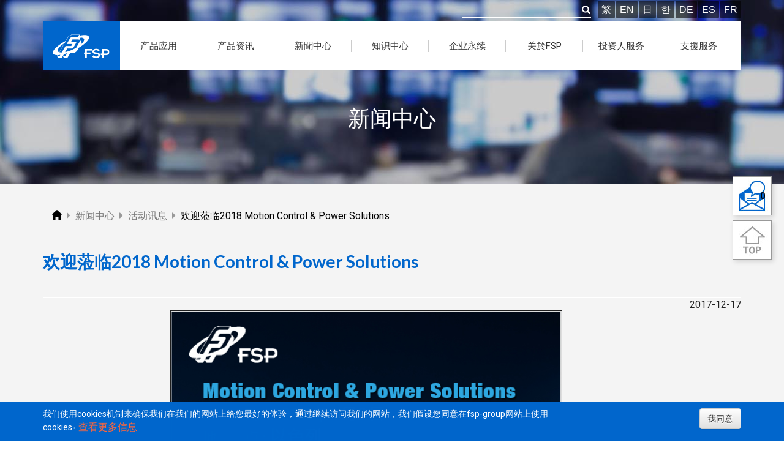

--- FILE ---
content_type: text/html; charset=UTF-8
request_url: https://www.fsp-group.com/cn/news-53.html
body_size: 8818
content:
<!DOCTYPE html>
<html lang="zh-cn" prefix='og: https://ogp.me/ns#'>
<head>
	<meta charset="utf-8" />
	<meta name="viewport" content="width=device-width, initial-scale=1" />
	<meta http-equiv="X-UA-Compatible" content="IE=9; IE=8; IE=7" />
	<meta name="google-site-verification" content="c8J6oROViJvAvgB0mYn5K9AMxGOcT9Mvl_PZwrPLGbM" />
	
	<link rel="shortcut icon" type="image/x-icon" href="/favicon.ico">
    <link rel="icon" type="image/x-icon" href="/favicon.ico">	
	<link rel="icon" type="image/png" href="/favicon-32x32.png" sizes="32x32">
	<link rel="icon" type="image/png" href="/favicon-64x64.png" sizes="64x64">
	<link rel="icon" type="image/png" href="/favicon-192x192.png" sizes="192x192">
	
		
	<!-- Google Tag Manager -->
	<script>(function(w,d,s,l,i){w[l]=w[l]||[];w[l].push({'gtm.start':
	new Date().getTime(),event:'gtm.js'});var f=d.getElementsByTagName(s)[0],
	j=d.createElement(s),dl=l!='dataLayer'?'&l='+l:'';j.async=true;j.src=
	'https://www.googletagmanager.com/gtm.js?id='+i+dl;f.parentNode.insertBefore(j,f);
	})(window,document,'script','dataLayer','GTM-K6SD64G');</script>
	<!-- End Google Tag Manager -->
	
	<base href="https://www.fsp-group.com/cn/" />
	<title>欢迎蒞临2018 Motion Control & Power Solutions | 全汉企业</title>
	<meta name="keywords" content="" />
	<meta name="description" content="欢迎蒞临 2018 Motion Control & Power Solutions" />
	<link rel="canonical" href="https://www.fsp-group.com/cn/news-53.html">
<meta property='fb:admins' content='100000405395893' />
<meta property='fb:app_id' content='642760455928853' />
<meta property='og:title' content='欢迎蒞临2018 Motion Control & Power Solutions'></meta>
<meta property='og:type' content='article'></meta>
<meta property='og:url' content='https://www.fsp-group.com/cn/news-53.html'></meta>
<meta property='og:image' content='https://www.fsp-group.com/imgs/news/190326-5C99A03052D5B.jpg'></meta>
<meta content='https://www.facebook.com/FSP.global/' property='article:author'/>
<meta property='og:description' content='欢迎蒞临 2018 Motion Control & Power Solutions'/>
	<link rel="alternate" hreflang="zh-Hant" href="https://www.fsp-group.com/tw/news-53.html" title="繁體中文" />
	<link rel="alternate" hreflang="zh-CN" href="https://www.fsp-group.com/cn/news-53.html" title="简体中文" />
	<link rel="alternate" hreflang="en-US" href="https://www.fsp-group.com/en/news-53.html" title="English" />
	<link rel="alternate" hreflang="ja-JP" href="https://www.fsp-group.com/jp/news-53.html" title="日本語" />
	<link rel="alternate" hreflang="ko-KR" href="https://www.fsp-group.com/kr/news-53.html" title="韓語" />
	<link rel="alternate" hreflang="x-default" href="https://www.fsp-group.com/en/news-53.html" title="English">			
	<link href="//fonts.googleapis.com/css?family=Roboto:400,300,500,700" rel="stylesheet" type="text/css" />
	<link href="https://use.fontawesome.com/releases/v5.6.3/css/all.css" rel="stylesheet" integrity="sha384-UHRtZLI+pbxtHCWp1t77Bi1L4ZtiqrqD80Kn4Z8NTSRyMA2Fd33n5dQ8lWUE00s/" crossorigin="anonymous">
	<link href="../js/bootstrap-3.3.6-dist/css/bootstrap.min.css" rel="stylesheet" type="text/css" />
	<link href="../js/bootstrap-3.3.6-dist/css/bootstrap-theme.min.css" rel="stylesheet" type="text/css" />
	<link href="../js/wow/animate.min.css" rel="stylesheet" type="text/css" />
	<link href="../js/hover-min.css" rel="stylesheet" type="text/css" />
	<link href="../js/jquery.bxslider/jquery.bxslider.css" rel="stylesheet" type="text/css" />
	<link href="../js/menu3.css" rel="stylesheet" type="text/css" />
	
		<link href="../css/topmenu.css" rel="stylesheet" type="text/css" />
	
	<link href="../css/fspgroup.css?v=230810" rel="stylesheet" type="text/css" />
	<link href="../js/alertify-0.3.11/css/alertify.core.css" rel="stylesheet" />	
	<link href="../js/alertify-0.3.11/css/alertify.default.css" rel="stylesheet" />	
	
	<link href="../js/Semantic-UI-2.4.1/dist/semantic.min.css" rel="stylesheet" type="text/css" />

<!-- HTML5 shim and Respond.js 讓 IE8 支援 HTML5 元素與媒體查詢 -->
<!-- 警告：Respond.js 無法在 file:// 協定下運作 -->
<!-- 修正 ie9 不支援 placeholder  -->
<!--[if lt IE 9]>
	<script src="../js/ie/html5shiv.min.js"></script>
    <script src="../js/ie/respond.min.js"></script>
    <script src="../js/ie/fixIEPlaceholder.js"></script>
<![endif]-->	

	<script src="../js/jquery-1.11.3.min.js" type="text/javascript"></script>
	<script src="../js/jquery.cookie.js" type="text/javascript"></script>
	<script src="../js/jquery.bxslider/jquery.bxslider.min.js" type="text/javascript"></script>
	<script src="../js/wow/wow.min.js" type="text/javascript"></script>
	<script src="../js/bootstrap-3.3.6-dist/js/bootstrap.min.js" type="text/javascript"></script>
	<script src="../js/menu3.js" type="text/javascript"></script>
	<script src="../js/fspgroup.js" type="text/javascript"></script>
	<script src="../js/alertify-0.3.11/lib/alertify.min.js"></script>
	<script src="../js/Semantic-UI-2.4.1/dist/semantic.min.js"></script>
	
	<script src="https://cdn.onesignal.com/sdks/OneSignalSDK.js" async=""></script>
	<script>
	  window.OneSignal = window.OneSignal || [];
	  OneSignal.push(function() {
		OneSignal.init({
			appId: "a1e7a4ba-2aae-48f6-be62-bcbfb6b6537e",
			//safari_web_id: "web.onesignal.auto.4dbe0dd2-36c1-4474-980b-740086f7dd0e",
			notifyButton: {
				enable: true,				
				position: 'bottom-left'
			},
			welcomeNotification: {
				"title": "Welcome to FSP!",
				"message": "Thanks for your subscription. You will get latest news about FSP.",
				"url": "https://www.fsp-group.com/en/AboutFSP.html"
			},
			//persistNotification: false, // Automatically dismiss the notification after ~20 seconds in non-mobile Chrome
		});		
	  });
	</script>
		<!-- Social Media Share(platform.sharethis.com to customize your tools) -->
	<script type="text/javascript" src="https://platform-api.sharethis.com/js/sharethis.js#property=64e57788721520001948196c&product=inline-share-buttons&source=platform" async="async"></script>
	
	</head>
<body>
	<!-- Google Tag Manager (noscript) -->
	<noscript><iframe src="https://www.googletagmanager.com/ns.html?id=GTM-K6SD64G"
	height="0" width="0" style="display:none;visibility:hidden"></iframe></noscript>
	<!-- End Google Tag Manager (noscript) -->

	<!--Menu -->
	<div id="navMenu">
		<div class="container"><!--置中-->
			<div class="text-right hidden-xs hidden-sm"><!--靠右-->
				<!--查詢表單-->
				<form class="form-inline" id="TopSearch" action="TopSearch.html" method="get">
			    <div class="input-group">
			      <input type="text" id="txtSearch" name="txtSearch" size="20">
			      <span class="input-group-btn">
			        <button class="btn" id="btnSearch" style="padding: 0;"><span class="glyphicon glyphicon-search"  style="color:#fff;"></span></button>
			      </span>      
			      
			    </div><!-- /input-group -->
			    <span id="topLang">
			    	<a href="../tw/news-53.html">繁</a><a href="../en/news-53.html">EN</a><a href="../jp/news-53.html">日</a><a href="../kr/news-53.html">한</a><a href="https://www.fsp-ps.de/de/index.html" target="_blank">DE</a><a href="https://www.fsp-ps.de/es/index.html" target="_blank">ES</a><a href="https://www.fsp-ps.de/fr/index.html" target="_blank">FR</a>			    </span>
				</form><!-- end form -->
				
				<!-- 上層選單 -->
				<div id="topMenu" class="text-left">
					<a href="../cn/index.html" class="pull-left" title="FSP - AC DC Power Supply Manufacturer"><img src="../imgs/FSP_LOGO.png" alt="FSP LOGO" /></a>
					<ul class="navigation">
	<li><a href="#"><div>产品应用</div></a>
		<ul><li><a target="_blank" href="../../../en/microsite/panel-mount/index.html">工业电源应用</a></li><li><a target="_blank" href="../../../en/microsite/network/index.html">网通应用</a></li><li><a target="_blank" href="../../../en/microsite/medical/index.html">医疗应用</a></li><li><a target="_blank" href="../../../en/microsite/gaming/index.html">电竞应用</a></li><li><a target="_blank" href="../../../en/microsite/pd-charger/index.html">PD 充电器应用</a></li><li><a target="_blank" href="../../../en/microsite/edge-computing/index.html">边缘运算应用</a></li><li><a target="_blank" href="../../../en/microsite/smart-energy/index.html">智慧微电网应用</a></li><li><a target="_blank" href="/app/smartmanufacturing/index.html">智慧制造应用</a></li><li><a target="_blank" href="/app/fiveg/index.html">5G应用</a></li><li><a target="_blank" href="/app/smartlife/index.html">智慧生活应用</a></li><li><a target="_blank" href="/app/charger/index.html">电池充电器应用</a></li><li><a target="_blank" href="/app/ups/index.html">不断电系统应用</a></li></ul>
	</li>
	
	<li><a href="ProductIntroduction.html"><div>产品资讯</div></a>
		<ul><li><a href="product/adapter.html">外接式电源</a></li><li><a href="product/PCPSU.html">桌上型电脑电源</a></li><li><a href="product/IPCPSU.html">工业型电脑电源</a></li><li><a href="product/ImmersionPSU.html">浸没式液冷电源</a></li><li><a href="product/CRPS.html">CRPS 与 M-CRPS</a></li><li><a href="product/MedicalPSU.html">医疗电源</a></li><li><a href="product/OpenFrame.html">基板电源</a></li><li><a href="product/PMTPSU.html">工业电源</a></li><li><a href="product/CHARGER.html">电池充电器</a></li><li><a href="product/ESS.html">储能系统</a></li><li><a href="product/PVInverter.html">太阳能逆变器</a></li><li><a href="product/BBU.html">电池备援供应器</a></li><li><a href="product/TVPSU.html">Display 电源</a></li></ul>
	</li>
	
	<li><a href="#"><div>新聞中心</div></a>
		<ul>
			<li><a href="news.html">最新消息</a></li>
			<li><a href="event.html">活动讯息</a></li>
		</ul>
	</li>
	
	<li><a href="#"><div>知识中心</div></a>
		<ul><li><a href="./knowledge-app.html">应用</a></li><li><a href="./knowledge-prd.html">产品</a></li><li><a href="./knowledge-tec.html">技术</a></li><li><a href="./knowledge-wpr.html">白皮书</a></li></ul>		
	</li>
	
	<li><a href="#"><div>企业永续</div></a>
		<ul>
			<li><a href="EmployeeCare.html">员工关怀</a></li>
			<li><a href="Participation.html">社会参与</a></li>
			<li><a href="Environmental.html">环境永续</a></li>
			<li><a href="ESG.html">ESG总览</a></li>
			<li><a href="StakeholderEngagement.html">利害关係人</a></li>
			<li><a href="Whistleblower.html">违反从业道德信箱</a></li>
			<li><a href="HumanRightsPolicy.html">人权政策</a></li>
		</ul>	
	</li>
	
	<li><a href="#"><div>关於FSP</div></a>
		<ul>
			<li><a href="AboutFSP.html">关於FSP</a></li>
			<li><a href="timeline.html">企业沿革</a></li>
			<li><a href="trademark.html">註册商标</a></li>
			<li><a href="patent.html">专利研发</a></li>
			<li><a href="Quality.html">品质保证</a></li>			
			<li><a href="HumanResource.html">人力资源</a></li>
			<li><a href="GlobalOffice.html">全球布局</a></li>
			<li><a href="BusinessPartner.html">商业伙伴</a></li>
		</ul>
	</li>
	
	<li><a href="#"><div>投资人服务</div></a>
		<ul>
			<li><a href="ChairmanStatement.html">致股东报告书</a></li>
			<li><a href="LegalAnnouncements.html">法律声明</a></li>
			<li><a href="FinancialInformation.html">财务资讯</a></li>
			<li><a href="ShareholderMeeting.html">股东会与法人说明会</a></li>
			<li><a href="BoardOfDirection.html">董事会重大决议事项</a></li>
			<li><a href="dividend.html">股利资讯</a></li>
			<li><a href="CorporateGovernance.html">公司治理专区</a></li>
			<li><a href="StockQuotes.html">股价资讯</a></li>
			<li><a href="InvestmentContact.html">投资人联络窗口</a></li>
		</ul>		
	</li>
	
	<li><a href="#"><div>支援服务</div></a>
		<ul>
			<li><a href="qa/brd.html">常见问题</a></li>
			<li><a href="contactus.html">询价表单</a></li>
			<li><a href="TechnicalSupport.html">技术支援</a></li>
			<li><a href="SalesService.html">售后服务</a></li>
			<li><a href="partnerapplication.html">合作伙伴申请</a></li>			
			<li><a href="PhaseOut.html">停售商品</a></li>
			<li><a href="DownloadSearch.html">下载专区</a></li>
			<li><a href="CalculatorWattage.html">瓦数计算器</a></li>
		</ul>	
	</li>	
</ul>				
				</div>
				
			</div>
		</div> <!-- end container -->
		
		<div id="mobileMenu">
			<div id="mobileLang" class="text-center">
	    	<a href="../tw/news-53.html">繁</a><a href="../en/news-53.html">EN</a><a href="../jp/news-53.html">日</a><a href="../kr/news-53.html">한</a>	
			<a href="https://www.fsp-ps.de/de/index.html" target="_blank">DE</a>
			<a href="https://www.fsp-ps.de/es/index.html" target="_blank">ES</a>
			<a href="https://www.fsp-ps.de/fr/index.html" target="_blank">FR</a>			
			</div>
		</div><!--end Mobile Menu -->
	</div><!-- end navMenu -->
	
	<div id="mobileTop" class="navbar-fixed-top hidden-lg hidden-md bg-fsp" style="height: 70px;">
		<a href="../cn/index.html"><img src="../imgs/FSP_LOGO.png" alt="FSP LOGO" style="height:70px;" /></a>

		<button type="button" id="navbar-toggle" >
			<span class="sr-only">FSP</span>
			<span class="icon-bar"></span>
			<span class="icon-bar"></span>
			<span class="icon-bar"></span>
		</button>
	</div>
	
	<!-- Right Qucik Tool start-->
		<ul class="quick_box">
		<li>		
			<a class="contactus_icon" id="cntus_icon_link" href="contactus.html?ftype=inquiry" title="我要询价">
				<span id="btn_quatation">0</span>
				<img class="quatation" src="../imgs/quick_icon/quick_contactus_01.jpg" alt="我要询价" />
			</a>
		</li>
		<li>
			<a href="#" class="movetotop" title="Move to top">
				<img src="../imgs/quick_icon/quick_top.jpg" alt="Move to top" />
			</a>
		</li>
	</ul>
	<!-- Right Qucik Tool end-->
	
	<header id="pageHeader" style="background-image: url(../imgs/page_title/news.jpg);">	
	<div class="wow fadeInDown" id="page_tile">新闻中心</div>
</header> <!-- // header -->
 
<article style="background-color: #f4f4f4">
	<!-- Go to platform.sharethis.com to customize your tools -->
<!--<script type="text/javascript" src="https://platform-api.sharethis.com/js/sharethis.js#property=64e57788721520001948196c&product=inline-share-buttons&source=platform" async="async"></script>-->
<style>
	.news_content {
		font-size: 16px;
		line-height: 1.8rem;
	}
	.news-date{
		float: right;
		text-align: right;
	}
	/* sharethis Start */
	#st-1 .st-btn {
		padding: 6px;
		height: auto;
		line-height: 0;
	}
	#st-1 .st-btn > img {
		width: 25px;
		height: 25px;
		top: 0;
	}
	#st-1 .st-btn > span {
		display: none;
	}
	#st-1.st-has-labels .st-btn {
		min-width: 0;
		margin-bottom: 8px;
	}
	/* sharethis End */
	
	.cta_block .cta_button {
		display: block;
	}
	.cta_block .cta_button_m {
		display: none;
		text-align: center;
	}
@media screen and (max-width:991px) {
	#.page-main-image{
		display: none;
	}
	.news-image {
		display: none;
	}		
	.news-inner-title {
		font-size:24px;
	}
	.news-date{
		float: none;
		text-align: left;
		margin-bottom: 10px;
	}
}
@media screen and (max-width:768px)	{
	.cta_block .cta_button {
		display: none;
	}
	.cta_block .cta_button_m {
		display: block;
	}
}
@media screen and (max-width:500px) {
	/* sharethis */
	#st-1.st-has-labels .st-btn {
		display: inline-block !important;
	}
} 
</style>
<div class="container news_content">
		<!-- Breadcrumb Start -->
		
	
	<nav class="container">		
		<div>
			<ul class="crumb" itemscope itemtype="https://schema.org/BreadcrumbList">
				<!-- 第一層: index -->
				<li class="mitem" itemprop="itemListElement" itemscope="" itemtype="https://schema.org/ListItem">
					<a itemtype="https://schema.org/Thing" itemprop="item" href="index.html" title="全汉企业">
						<span itemprop="name" style="display: none;">INDEX</span><img src="../imgs/icon_home.png" alt="INDEX" />
					</a>
					<meta itemprop="position" content="1" />
				</li>
				
				<!-- 第二層 -->
								<i class="fas fa-caret-right"></i>
				<li class="mitem" itemprop="itemListElement" itemscope="" itemtype="https://schema.org/ListItem">
					<a itemtype="https://schema.org/Thing" itemprop="item" href="#" title="全汉企业 - 新闻中心">
						<span itemprop="name">新闻中心</span>
					</a>
					<meta itemprop="position" content="2" />
				</li>				
				
										<i class="fas fa-caret-right"></i>
						<li class="mitem" itemprop="itemListElement" itemscope="" itemtype="https://schema.org/ListItem">
							<a itemtype="https://schema.org/Thing" itemprop="item" href="Event.html" title="全汉企业 - 新闻中心 - 活动讯息">
								<span itemprop="name">活动讯息</span>
							</a>
							<meta itemprop="position" content="3" />
						</li>							<i class="fas fa-caret-right"></i>
						<li class="mitem_on" itemprop="itemListElement" itemscope="" itemtype="https://schema.org/ListItem">
							<a itemtype="https://schema.org/Thing" itemprop="item" href="news-53.html" title="全汉企业 - 新闻中心 - 活动讯息 - 欢迎蒞临2018 Motion Control & Power Solutions">
								<span itemprop="name">欢迎蒞临2018 Motion Control & Power Solutions</span>
							</a>
							<meta itemprop="position" content="4" />
						</li>			</ul>
		</div>		
	</nav>
	<!-- Breadcrumb End -->	
	<img src="../imgs/news/190326-5C99A03052D5B.jpg" class="news-image clearfix hidden" />
	<h1 class="text-fsp news-inner-title">欢迎蒞临2018 Motion Control & Power Solutions</h1>

	<div class="mt-row">
		<div class="news-date">2017-12-17</div>
		<!-- ShareThis -->
		<div class="sharethis-inline-share-buttons"></div>

		<hr style="border-top:1px solid #ccc; border-bottom: 1px solid #fff; margin-top:15px;" />
	</div>
	<p style="text-align: center;"><img alt="" src="../upload/190326-5C99A02C120ED.jpg" style="width: 640px; border-width: 1px; border-style: solid;" /></p>
	
	<div class="cta_block">
		<a class="cta_button" href="https://www.fsp-group.com/cn/contactus.html?utm_source=FSP_website&utm_medium=website&utm_campaign=news_cta_cn">
			<img class="reload_img" src='../imgs/cta_btn/CTA_button_cn.jpg' alt="欢迎联系FSP" />
		</a>
		<a class="cta_button_m" href="https://www.fsp-group.com/cn/contactus.html?utm_source=FSP_website&utm_medium=website&utm_campaign=news_cta_cn">
			<img class="reload_img" src='../imgs/cta_btn/CTA_button_m_cn.jpg' alt="欢迎联系FSP" />
		</a>
	</div>
</div></article><style>
	footer {
		background-color: #313131;
	}
	.dark_footer {
		padding: 0;
		text-align: left;
	}
	.dark_footer .container {
		position: relative;
	}
	.footer_top {
		display: flex;
		align-items: center;
		padding: 40px 0;
		border-bottom: 1px solid #444;
	}
	.footer_top .footer_intro {
		width: 70%;
		padding-right: 20px;
	}
	.footer_top .footer_slogan {
		width: 30%;
		display: flex;
		justify-content: flex-end;
	}
	.footer_top h3 {
		margin: 0;
		margin-bottom: 10px;
		font-size: 24px;
		font-weight: bold;
	}
	.footer_top p {
		color: #999;
		font-size: 16px;
		margin: 0;
	}
	.footer_center {
		padding: 40px 0;
		position: relative;
	}
	.footer_center h3 {
		font-size: 16px;
		margin-top: 0;
		font-weight: bold;
	}
	.footer_center .row ul {
		padding-left: 0;
		margin: 0;
	}
	.footer_center .row ul li {
		list-style: none;
		margin-top: 8px;
	}
	.footer_center .row ul li:first-child {
		margin-top: 0;
	}
	.footer_center .row ul li a {
		font-size: 14px;
		color: #999;
	}
	.footer_center .row ul li a:hover {
		color: #fff;
	}
	.footer_center .contactus_btn {
		position: absolute;
		right: 0;
		bottom: 40px;
	}
	.footer_center .contactus_btn a {
		display: block;
		background-color: #0066cc;
		padding: 16px 36px;
		font-size: 16px;
	}
	.footer_center .contactus_btn a:hover {
		background-color: #222;
		transition: 0.5s;
	}
	.footer_bottom {
		padding: 40px 0;
		border-top: 1px solid #444;
		display: flex;
		align-items: center;
		justify-content: space-between;
	}
	.footer_bottom .footer_copyright {
		display: flex;
		align-items: center;
	}
	.footer_bottom .footer_copyright p {
		color: #fff;
		font-size: 14px;
		padding-right: 14px;
		margin-bottom: 0;
	}
	.footer_bottom .footer_copyright ul {
		padding: 0;
		margin: 0;
		overflow: hidden;
	}
	.footer_bottom .footer_copyright li {
		list-style: none;
		float: left;
		padding: 0 14px;
		line-height: 1;
		border-left: 1px solid #555;
		margin: 5px 0;
	}
	.footer_bottom .footer_copyright li a {
		font-size: 14px;
		line-height: 0;
		color: #999;
	}
	.footer_bottom .footer_copyright li a:hover {
		color: #fff;
	}
	.footer_bottom .footer_right {
		display: flex;
		align-items: center;
	}
	.footer_bottom .footer_sm {
		display: flex;
		align-items: center;
	}
	.footer_bottom .footer_sm a {
		display: block;
		height: 40px;
		width: 40px;
		background-color: #3c3c3c;
		border-radius: 99px;
		margin: 0 5px;
	}
	.footer_bottom .footer_sm a:hover {
		background-color: #0066cc;
		transition: 0.5s;
	}
	.footer_bottom .footer_mail {
		margin-left: 30px;
	}
/*mobile_menu start*/
	.footer_center .mobile_menu {
		margin-bottom: 0;
		width: 100%;
		display: none;
	}
	.footer_center .mobile_menu .panel {
		box-shadow: unset;
		margin-bottom: 0;
		border-radius: 0;
		border: none;
		background-color: unset;
	}
	.footer_center .mobile_menu .panel a {
		display: block;
	}
	.footer_center .mobile_menu .panel a:hover {
		color: #fff;
	}
	.footer_center .mobile_menu .panel-default>.panel-heading {
		background-image: unset;
		background-color: #555;
		border: none;
		border-radius: 4px; 
		padding: 0;
	}
	.footer_center .mobile_menu .panel-title {
		color: #fff;
		padding: 10px 15px;
		background-image: url("../imgs/footer/icon_arrow_bottom.png");
		background-repeat: no-repeat;
		background-position-x: calc(100% - 15px);
		background-position-y: center
	}
	.footer_center .mobile_menu .panel-default>.panel-heading+.panel-collapse>.panel-body {
		border: unset;
		background-color: #272727;
		border-radius: 0 0 4px 4px;
		padding: 0;
	}
	.footer_center .mobile_menu .panel-body ul {
		padding: 0;
		margin: 0;
	}
	.footer_center .mobile_menu .panel-body ul li {
		list-style: none;
		border-bottom: 1px solid #353535;
	}
	.footer_center .mobile_menu .panel-body ul li a {
		display: block;
		padding: 15px 20px;
	}
	.footer_center .mobile_menu .panel-body ul li a:hover {
		background-color: #353535;
	}
	.footer_center .mobile_menu .panel-body ul li:last-child {
		border-bottom: unset;
	}
/*mobile_menu end*/

/*========================================*/	
@media screen and (max-width:1440px) {
}
@media screen and (max-width: 1200px) {
}
@media screen and (max-width:991px)	{
	.footer_bottom .footer_copyright {
		flex-direction: column-reverse;
		align-items: flex-start;
	}
	.footer_bottom .footer_copyright p {
		padding-right: 0;
		margin-top: 10px;
	}
}
@media screen and (max-width:768px)	{
	.footer_top {
		padding: 30px 0;
	}
	.footer_center {
		padding: 30px 0;
		display: flex;
		flex-direction: column;
		align-items: center;
	}
	.footer_center .row div {
		margin-bottom: 20px;
	}
	.footer_center .row div:last-child {
		margin-bottom: 0;
	}
	.footer_center .contactus_btn {
		position: relative;
		right: auto;
		bottom: auto;
		margin-top: 30px;
	}
	.footer_bottom {
		flex-direction: column-reverse;
		padding: 30px 0;
	}
	.footer_bottom .footer_copyright {
		margin-top: 30px;
		align-items: center;
	}
	.footer_bottom .footer_copyright p {
		text-align: center;
	}
	.footer_bottom .footer_right {
		float: left;
	}
}
@media screen and (max-width:500px)	{
	.footer_top {
		flex-direction: column-reverse;
        border-bottom: 0;
        padding-bottom: 0;
	}
	.footer_top .footer_slogan {
		width: 100%;
		justify-content: center;
	}
	.footer_top .footer_intro {
		display: none;
	}
	.footer_center .row {
		display: none;
	}
	.footer_center .mobile_menu {
		display: block;
	}
	.footer_bottom .footer_right {
		flex-direction: column;
	}
	.footer_bottom .footer_sm {
		margin-bottom: 30px;
	}
	.footer_bottom .footer_mail {
		margin: 0;
	}
}
</style>


	<footer class="dark_footer">
		<div class="container">
			<div class="footer_top">
				<div class="footer_intro">
					<h3>全汉企业 | 交流 直流电源供应器制造商</h3>
					<p>AC/DC 电源设计与制造领域中具世界级创新实力的领导者。</p>
				</div>
				<div class="footer_slogan">
					<img src='../imgs/footer/footer_slogan.png' alt="Power Never Ends">
				</div>
			</div>
			
			<div class="footer_center">
<div aria-multiselectable="true" class="mobile_menu panel-group" role="tablist">
<div class="panel panel-default">
<div class="panel-heading" id="menulist_head01" role="tab">
<div class="panel-title"><a aria-controls="menulist01" aria-expanded="false" class="collapsed" data-parent="#datalist" data-toggle="collapse" href="#menulist01">产品资讯</a></div>
</div>

<div aria-expanded="false" aria-labelledby="menulist_head01" class="panel-collapse collapse" id="menulist01" role="tabpanel" style="height: 0px;">
<div class="panel-body">
<ul>
	<li><a href="product/adapter.html">外接式电源</a></li>
	<li><a href="product/PCPSU.html">桌上型电脑电源</a></li>
	<li><a href="product/IPCPSU.html">工业型电脑电源</a></li>
	<li><a href="product/ImmersionPSU.html">浸没式液冷电源</a></li>
	<li><a href="product/CRPS.html">CRPS and M-CRPS</a></li>
	<li><a href="product/MedicalPSU.html">医疗电源</a></li>
	<li><a href="product/OpenFrame.html">基板电源</a></li>
	<li><a href="product/PMTPSU.html">工业电源</a></li>
	<li><a href="product/CHARGER.html">电池充电器</a></li>
	<li><a href="product/ESS.html">储能系统</a></li>
	<li><a href="product/PVInverter.html">太阳能逆变器</a></li>
	<li><a href="product/UPS.html">不断电系统</a></li>
	<li><a href="product/BBU.html">电池备援供应器</a></li>
</ul>
</div>
</div>
</div>

<div class="panel panel-default">
<div class="panel-heading" id="menulist_head01" role="tab">
<div class="panel-title"><a aria-controls="menulist02" aria-expanded="false" class="collapsed" data-parent="#datalist" data-toggle="collapse" href="#menulist02">产品应用</a></div>
</div>

<div aria-expanded="false" aria-labelledby="menulist_head02" class="panel-collapse collapse" id="menulist02" role="tabpanel" style="height: 0px;">
<div class="panel-body">
<ul>
	<li><a href="microsite/network/index.html">网通应用</a></li>
	<li><a href="microsite/medical/index.html">医疗应用</a></li>
	<li><a href="microsite/gaming/index.html">电竞应用</a></li>
	<li><a href="microsite/pd-charger/index.html">PD 充电器应用</a></li>
	<li><a href="microsite/edge-computing/index.html">边缘运算应用</a></li>
</ul>
</div>
</div>
</div>

<div class="panel panel-default">
<div class="panel-heading" id="menulist_head03" role="tab">
<div class="panel-title"><a aria-controls="menulist03" aria-expanded="false" class="collapsed" data-parent="#datalist" data-toggle="collapse" href="#menulist03">FSP</a></div>
</div>

<div aria-expanded="false" aria-labelledby="menulist_head03" class="panel-collapse collapse" id="menulist03" role="tabpanel" style="height: 0px;">
<div class="panel-body">
<ul>
	<li><a href="news.html">最新消息</a></li>
	<li><a href="event.html">活动讯息</a></li>
	<li><a href="AboutFSP.html">关於 FSP</a></li>
	<li><a href="GlobalOffice.html">全球佈局</a></li>
</ul>
</div>
</div>
</div>

<div class="panel panel-default">
<div class="panel-heading" id="menulist_head04" role="tab">
<div class="panel-title"><a aria-controls="menulist04" aria-expanded="false" class="collapsed" data-parent="#datalist" data-toggle="collapse" href="#menulist04">支援服务</a></div>
</div>

<div aria-expanded="false" aria-labelledby="menulist_head04" class="panel-collapse collapse" id="menulist04" role="tabpanel" style="height: 0px;">
<div class="panel-body">
<ul>
	<li><a href="qa/brd.html">常见问题</a></li>
	<li><a href="contactus.html">询价表单</a></li>
	<li><a href="ProductIntroduction.html">型录下载</a></li>
	<li><a href="CalculatorWattage.html">电源瓦数计算器</a></li>
</ul>
</div>
</div>
</div>
</div>

<div class="row">
<div class="col-sm-3 col-xs-6">
<h3>产品资讯</h3>

<ul>
	<li><a href="product/adapter.html">外接式电源</a></li>
	<li><a href="product/PCPSU.html">桌上型电脑电源</a></li>
	<li><a href="product/IPCPSU.html">工业型电脑电源</a></li>
	<li><a href="product/ImmersionPSU.html">浸没式液冷电源</a></li>
	<li><a href="product/CRPS.html">CRPS and M-CRPS</a></li>
	<li><a href="product/MedicalPSU.html">医疗电源</a></li>
	<li><a href="product/OpenFrame.html">基板电源</a></li>
	<li><a href="product/PMTPSU.html">工业电源</a></li>
	<li><a href="product/CHARGER.html">电池充电器</a></li>
	<li><a href="product/ESS.html">储能系统</a></li>
	<li><a href="product/PVInverter.html">太阳能逆变器</a></li>
	<li><a href="product/UPS.html">不断电系统</a></li>
	<li><a href="product/BBU.html">电池备援供应器</a></li>
</ul>
</div>

<div class="col-sm-3 col-xs-6">
<h3>产品应用</h3>

<ul>
	<li><a href="microsite/network/index.html">网通应用</a></li>
	<li><a href="microsite/medical/index.html">医疗应用</a></li>
	<li><a href="microsite/gaming/index.html">电竞应用</a></li>
	<li><a href="microsite/pd-charger/index.html">PD 充电器应用</a></li>
	<li><a href="microsite/edge-computing/index.html">边缘运算应用</a></li>
</ul>
</div>

<div class="col-sm-3 col-xs-6">
<h3>FSP</h3>

<ul>
	<li><a href="news.html">最新消息</a></li>
	<li><a href="event.html">活动讯息</a></li>
	<li><a href="AboutFSP.html">关於 FSP</a></li>
	<li><a href="GlobalOffice.html">全球佈局</a></li>
</ul>
</div>

<div class="col-sm-3 col-xs-6">
<h3>支援服务</h3>

<ul>
	<li><a href="qa/brd.html">常见问题</a></li>
	<li><a href="contactus.html">询价表单</a></li>
	<li><a href="ProductIntroduction.html">型录下载</a></li>
	<li><a href="CalculatorWattage.html">电源瓦数计算器</a></li>
</ul>
</div>
</div>

<div class="contactus_btn"><a href="contactus.html">联络我们</a></div>
</div>
			
			<div class="footer_bottom">
				<div class="footer_copyright">
					<p>© 2026 By FSP GROUP. All rights reserved</p>
					<ul>
						<li><a href="../cn/PrivacyPolicy.html">Privacy Policy</a></li>
						<li><a href="../cn/TermOfUse.html">Term Of Use</a></li>
						<li><a href="https://www.protek.com.tw/" target="_blank">Protek</a></li>
						<li><a href="https://www.fsplifestyle.com/" target="_blank">Retail</a></li>
					</ul>
				</div>
				<div class="footer_right">
					<div class="footer_sm">
						<a href="https://www.facebook.com/FSP.global/" target="_blank">
							<img src='../imgs/footer/footer_icon_fb.png' alt="FSP Facebook">
						</a>
						<a href="https://www.linkedin.com/company/1842554" target="_blank">
							<img src='../imgs/footer/footer_icon_in.png' alt="FSP linkedin">
						</a>
						<a href="https://www.youtube.com/channel/UC9fFNxmk8V3kGZ1XeaaZPxw" target="_blank">
							<img src='../imgs/footer/footer_icon_yt.png' alt="FSP Youtube">
						</a>
					</div>
					
					<div class="footer_mail">
					
<style type="text/css">
	#sub-form-container button {
		border: none;
		margin: 0;
		padding: 0;
		width: auto;
		overflow: visible;
		background: transparent;
		color: inherit;
		font: inherit;
		text-align: inherit;
		line-height: normal;
		appearance: none;
		-webkit-appearance: none;
		outline: none;
		cursor: pointer;
		transition: color 0.25s, background-color 0.25s;
	}
	#sub-form-container button:focus {
		outline: none;
	}
	#sub-form-container input, #sub-form-container label, #sub-form-container textarea {
		margin: 0;
		border: 0;
		padding: 0; 
		display: inline-block; 
		vertical-align: middle; 
		white-space: normal;
		background: none; 
		line-height: 1; 
		outline: 0; 
		font: inherit;
	}
	::-webkit-input-placeholder { 
		color: #ccc;
	}
	::-moz-placeholder {
		color: #ccc;
	}
	:-ms-input-placeholder {
		color: #ccc;
	}
	:-moz-placeholder {
		color: #ccc;
	}
	#sub-form-container input:focus, #sub-form-container textarea:focus {
		outline: 0 !important;
	}
	#sub-form-container {
		width: 100%;
		/*
		display: -webkit-box;
		display: -ms-flexbox;
		display: flex;
		-webkit-box-pack: center;
		-ms-flex-pack: center;
		justify-content: center;
		-webkit-box-align: center;
		-ms-flex-align: center;
		align-items: center;
		-webkit-box-orient: vertical;
		-webkit-box-direction: normal;
		-ms-flex-direction: column;
		flex-direction: column;
		*/
	}
	#sub-form-container .content {
		position: absolute;
		top: -999999px;
		left: -999999px;
		opacity: 0;
	}
	#sub-form-container .content.active {
		position: relative;
		top: 0;
		left: 0;
		opacity: 1;
	}
	#sub-form-content {
		/*
		box-sizing: border-box; 
		color: #555555; 
		display: -webkit-box; 
		display: -ms-flexbox; 
		display: flex; 
		-webkit-box-pack: center; 
		-ms-flex-pack: center; 
		justify-content: center; 
		-webkit-box-orient: vertical; 
		-webkit-box-direction: normal; 
		-ms-flex-direction: column; 
		flex-direction: column; 
		width: 100%;
		*/
	}
	#sub-form-content .content {
		padding: 0;
		margin: 0;
		/*
		display: -webkit-box; 
		display: -ms-flexbox; 
		display: flex; 
		-webkit-box-pack: center; 
		-ms-flex-pack: center; 
		justify-content: center; 
		-webkit-box-align: center; 
		-ms-flex-align: center; 
		align-items: center; 
		-webkit-box-orient: vertical; 
		-webkit-box-direction: normal; 
		-ms-flex-direction: column; 
		flex-direction: column;
		*/
	}
	#sub-form input {
		padding: 0px 10px;
		border-radius: 0;
		border: 1px solid #cccccc;
	}
	#sub-form input:focus {
		border-color: unset;
		outline: none;
	}
	#sub-form .sub-inputs {
		border: none;
		padding: 0; 
		color: #fff;
		font-size: 14px;
		background-color: #3c3c3c!important;
	} 
	#sub-form .btn { 
		margin-top: 14px;
	}
	/* button color */
	#sub-form-content .btn {
		background-color: unset;
		border: none; 
		padding: 0; 
		float: right; 
		margin-top: 8px;
	}
	#sub-form-content .btn p { 
		text-align: center; 
		margin: 0;
	} 
	#sub-form-content .btn:disabled {
		opacity: 0.5; 
		cursor: not-allowed; 
	} 
	#sub-form-content .btn.secondary { 
		border-color: #666666; 
		background-color: unset;
	}
	#sub-form-content .content.confirm, #sub-form-content .content.err {
		-ms-flex-item-align: center; 
		-ms-grid-row-align: center; 
		align-self: center; 
		width: 300px; 
	} 
	#sub-form-content .content .head { 
		margin-bottom: 0; 
		text-align: left; 
		color: #fff; 
	} 
	#sub-form-content .content .title { 
		margin: 0;
		margin-bottom: 4px; 
		font-size: 18px; 
		letter-spacing: 0.03em; 
		font-weight: bold;
	} 
	#sub-form-content .content .description {
		margin: 0; 
		font-size: 13px; 
		line-height: 1.2; 
		font-weight: normal; 
	}
	.mail_input button:hover { 
		box-shadow: 0 0 5px rgba(0,102,204,0.4); 
		transition: 0.3s; 
	}
	.footer_bottom .footer_mail .mail_input {
		width: 220px;
		height: 40px;
		padding: 10px 15px;
		font-size: 14px;
		color: #555;
		background-color: #3c3c3c;
		border-radius: unset;
		background-image: none;
		display: flex;
		align-items: center;
		justify-content: space-between;
	}
	.footer_bottom .mail_input input:-webkit-autofill {
		transition: background-color 5000s ease-in-out 0s;
		background-image: none;
	}
	.footer_bottom .mail_input input {
		-webkit-text-fill-color: #fff;
	}
	.footer_bottom .footer_mail .mail_input button {
		background-color: unset;
		border: none;
		padding: 0;
		margin-top: 0!important;
		margin-left: 15px;
		opacity: 0.5;
	}
	@media (max-width: 480px) { 
		#sub-form-container {
			-webkit-box-align: stretch; 
			-ms-flex-align: stretch; 
			align-items: stretch; 
		} 
		#sub-form { 
			border-radius: 0px; 
			padding: 30px 16px;
		} 
	}
</style>

<div id="sub-form-container">
	<div id="sub-form-container">
		<div id="sub-form-content">
			<form class="content active" id="sub-form" method="POST">		
				<div class="mail_input">
					<input type="email" id="sub-mail" class="sub-inputs" name="email" placeholder="电子报订阅" required/>				
					<button id="sub-submit" class="btn" type="submit">
						<img src='../imgs/footer/footer_icon_arrow.png'>
					</button>								
				</div>
			</form>
		
			<div class="content confirm">
				<div class="head">
					<h4 class="title">订阅确认</h4>
					<div class="description">确认信已寄出。请检查您的电子邮件<br />并按照步骤完成订阅。</div>
				</div>
			</div>
			
			<div class="content err">
				<div class="head">
					<h4 class="title">订阅失败</h4>
					<div class="description">您的订阅失败，请稍后重试。</div>
				</div>
				<button class="btn secondary" onclick="nl_1554802646254.retry()"> 再试一次 </button>
			</div>
		</div>
	</div>
</div>


<script src="../js/subapi.js" type="text/javascript"></script>
<script>
	$(function(){
		$("#sub-form").submit(function(e){			
			var usrMail=$("#sub-mail").val();
			var subId='402880f27946cf45017af184d37b4480';		

			var reg = /^\w+((-\w+)|(\.\w+))*\@[A-Za-z0-9]+((\.|-)[A-Za-z0-9]+)*\.[A-Za-z]+$/;
			if(!reg.test(usrMail)) {
				// confirm dialog
				btnOK = '资料修改';
				btnCancel = '清除重填';				
				alertify.set({ 
					labels: {
						ok       : btnOK,            // Edit
						cancel   : btnCancel         // Clean
					},
					buttonFocus: "ok"
				});

				comfirmDesc = '<h4><font color=\'blue\'>【订阅失败】</font></h4>E-Maili格式错误，请重新填写！<br /><br />';				
				alertify.confirm(comfirmDesc, function (e) {
					if(e){
						// user clicked "ok"
						$("#sub-mail").focus();
					} else {
						// user clicked "cancel"
						$("#sub-mail").val("").focus();
					}
				});
				return false;
			}else{				
				return nl_1554802646254.subscribe(subId);
			}			
		});

	});
</script>					</div>
				</div>
			</div>
		</div>					
	</footer>

			
<!-- Cookie Use -->
<div id="divCheckCookie">
	<div class="bg-footer animated slideInUp">
		<div class="container">
			<div class="row">
				<div class="col-md-9 col-xs-12 ">我们使用cookies机制来确保我们在我们的网站上给您最好的体验，通过继续访问我们的网站，我们假设您同意在fsp-group网站上使用cookies‧ <a href="PrivacyPolicy.html"><span style="color:#FF663B;">查看更多信息</span></a></div>
				<div class="col-md-3 col-xs-12 text-right"><button class="btn btn-default">我同意</button></div>
			</div>
		</div>
	</div>
</div>	<div style="display: none">
		<div id="popover_content_wrapper">hi this is over contact us <br/>item is select</div>
	</div>
	

<script>
	var InquiryCount=0;	
	if(InquiryCount>0){
		$("#btn_quatation").css("color","#fff");		
	}
</script>	

</body>
</html>

--- FILE ---
content_type: text/css
request_url: https://www.fsp-group.com/css/topmenu.css
body_size: 518
content:
/* ===下拉MENU */
#topMenu .pull-left{
	background-color: #0066cc;
	text-align: center;
	width: 126px;
}
ul.navigation,ul.navigation li {
    list-style: none;
    padding:0px;
    margin: 0px;
}
ul.navigation li {
	position: relative;
	float: left;
	text-align: center;
}
ul.navigation li a{
	display: block;
	padding:0px;
	color:#333;
    text-decoration: none;
    font-size:16px;
    line-height: 20px;
}
/*第一層MENU*/
ul.navigation > li > a{
	transition: background .2s linear;
	padding: 30px 0px;
}
ul.navigation > li > a > div {
	border-right: 1px solid #ccc;
}
/*第一層最後一個LI没有右線*/
ul.navigation > li:last-child a div {
    border-right: none;
}

ul.navigation > li > a:hover {
	color:#0066cc;
}

/* 第二層顯示 */

ul.navigation li ul {
	display:none;
	float:left;
	position: absolute;
	left:0;
	padding:0px;	
}
/* 當第一層選單被觸發時，指定第二層顯示 */
ul.navigation li:hover > ul{
    display: table;
    box-shadow: 0 0 4px rgba(0,0,0,0.3);
}
ul.navigation li:hover ul li {
    border-bottom:1px solid #eee;
    display: table-cell;
}
ul.navigation li:hover ul li:last-child {
    border-bottom:none;
}
ul.navigation ul a {
	width:200px;
    padding: 10px 12px;    
    color: #0066cc;        
    background: #fff;
}
ul.navigation ul a:hover {
    color: #fff;        
    background: #0066cc;
}
/*========================================*/
@media (min-width: 992px) {
	ul.navigation > li > a {
		width: 101.7px;
		font-size: 14px;
		height: 80px;
		display: table-cell;
		vertical-align: middle;
		font-size: 15px;
		padding: 0;
	}
}
@media (min-width: 1200px) {
	ul.navigation > li > a {
		width: 126px;
		height: 80px;
		display: table-cell;
		vertical-align: middle;
		font-size: 15px;
	}
}